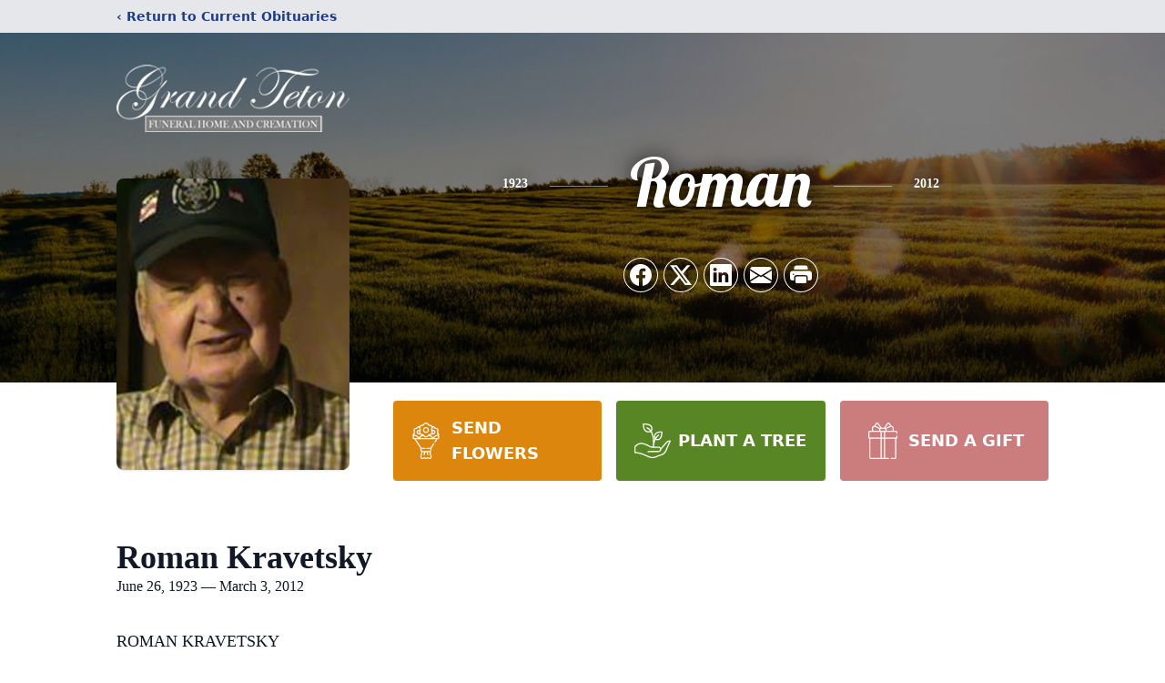

--- FILE ---
content_type: text/html; charset=utf-8
request_url: https://www.google.com/recaptcha/enterprise/anchor?ar=1&k=6LerOLIfAAAAAONR0j8MOtS1qBtnGYzAO4KDEzVJ&co=aHR0cHM6Ly93d3cuZ3JhbmR0ZXRvbmZ1bmVyYWxob21lamFja3Nvbi5jb206NDQz&hl=en&type=image&v=PoyoqOPhxBO7pBk68S4YbpHZ&theme=light&size=invisible&badge=bottomright&anchor-ms=20000&execute-ms=30000&cb=3fzxc3e9n90m
body_size: 48857
content:
<!DOCTYPE HTML><html dir="ltr" lang="en"><head><meta http-equiv="Content-Type" content="text/html; charset=UTF-8">
<meta http-equiv="X-UA-Compatible" content="IE=edge">
<title>reCAPTCHA</title>
<style type="text/css">
/* cyrillic-ext */
@font-face {
  font-family: 'Roboto';
  font-style: normal;
  font-weight: 400;
  font-stretch: 100%;
  src: url(//fonts.gstatic.com/s/roboto/v48/KFO7CnqEu92Fr1ME7kSn66aGLdTylUAMa3GUBHMdazTgWw.woff2) format('woff2');
  unicode-range: U+0460-052F, U+1C80-1C8A, U+20B4, U+2DE0-2DFF, U+A640-A69F, U+FE2E-FE2F;
}
/* cyrillic */
@font-face {
  font-family: 'Roboto';
  font-style: normal;
  font-weight: 400;
  font-stretch: 100%;
  src: url(//fonts.gstatic.com/s/roboto/v48/KFO7CnqEu92Fr1ME7kSn66aGLdTylUAMa3iUBHMdazTgWw.woff2) format('woff2');
  unicode-range: U+0301, U+0400-045F, U+0490-0491, U+04B0-04B1, U+2116;
}
/* greek-ext */
@font-face {
  font-family: 'Roboto';
  font-style: normal;
  font-weight: 400;
  font-stretch: 100%;
  src: url(//fonts.gstatic.com/s/roboto/v48/KFO7CnqEu92Fr1ME7kSn66aGLdTylUAMa3CUBHMdazTgWw.woff2) format('woff2');
  unicode-range: U+1F00-1FFF;
}
/* greek */
@font-face {
  font-family: 'Roboto';
  font-style: normal;
  font-weight: 400;
  font-stretch: 100%;
  src: url(//fonts.gstatic.com/s/roboto/v48/KFO7CnqEu92Fr1ME7kSn66aGLdTylUAMa3-UBHMdazTgWw.woff2) format('woff2');
  unicode-range: U+0370-0377, U+037A-037F, U+0384-038A, U+038C, U+038E-03A1, U+03A3-03FF;
}
/* math */
@font-face {
  font-family: 'Roboto';
  font-style: normal;
  font-weight: 400;
  font-stretch: 100%;
  src: url(//fonts.gstatic.com/s/roboto/v48/KFO7CnqEu92Fr1ME7kSn66aGLdTylUAMawCUBHMdazTgWw.woff2) format('woff2');
  unicode-range: U+0302-0303, U+0305, U+0307-0308, U+0310, U+0312, U+0315, U+031A, U+0326-0327, U+032C, U+032F-0330, U+0332-0333, U+0338, U+033A, U+0346, U+034D, U+0391-03A1, U+03A3-03A9, U+03B1-03C9, U+03D1, U+03D5-03D6, U+03F0-03F1, U+03F4-03F5, U+2016-2017, U+2034-2038, U+203C, U+2040, U+2043, U+2047, U+2050, U+2057, U+205F, U+2070-2071, U+2074-208E, U+2090-209C, U+20D0-20DC, U+20E1, U+20E5-20EF, U+2100-2112, U+2114-2115, U+2117-2121, U+2123-214F, U+2190, U+2192, U+2194-21AE, U+21B0-21E5, U+21F1-21F2, U+21F4-2211, U+2213-2214, U+2216-22FF, U+2308-230B, U+2310, U+2319, U+231C-2321, U+2336-237A, U+237C, U+2395, U+239B-23B7, U+23D0, U+23DC-23E1, U+2474-2475, U+25AF, U+25B3, U+25B7, U+25BD, U+25C1, U+25CA, U+25CC, U+25FB, U+266D-266F, U+27C0-27FF, U+2900-2AFF, U+2B0E-2B11, U+2B30-2B4C, U+2BFE, U+3030, U+FF5B, U+FF5D, U+1D400-1D7FF, U+1EE00-1EEFF;
}
/* symbols */
@font-face {
  font-family: 'Roboto';
  font-style: normal;
  font-weight: 400;
  font-stretch: 100%;
  src: url(//fonts.gstatic.com/s/roboto/v48/KFO7CnqEu92Fr1ME7kSn66aGLdTylUAMaxKUBHMdazTgWw.woff2) format('woff2');
  unicode-range: U+0001-000C, U+000E-001F, U+007F-009F, U+20DD-20E0, U+20E2-20E4, U+2150-218F, U+2190, U+2192, U+2194-2199, U+21AF, U+21E6-21F0, U+21F3, U+2218-2219, U+2299, U+22C4-22C6, U+2300-243F, U+2440-244A, U+2460-24FF, U+25A0-27BF, U+2800-28FF, U+2921-2922, U+2981, U+29BF, U+29EB, U+2B00-2BFF, U+4DC0-4DFF, U+FFF9-FFFB, U+10140-1018E, U+10190-1019C, U+101A0, U+101D0-101FD, U+102E0-102FB, U+10E60-10E7E, U+1D2C0-1D2D3, U+1D2E0-1D37F, U+1F000-1F0FF, U+1F100-1F1AD, U+1F1E6-1F1FF, U+1F30D-1F30F, U+1F315, U+1F31C, U+1F31E, U+1F320-1F32C, U+1F336, U+1F378, U+1F37D, U+1F382, U+1F393-1F39F, U+1F3A7-1F3A8, U+1F3AC-1F3AF, U+1F3C2, U+1F3C4-1F3C6, U+1F3CA-1F3CE, U+1F3D4-1F3E0, U+1F3ED, U+1F3F1-1F3F3, U+1F3F5-1F3F7, U+1F408, U+1F415, U+1F41F, U+1F426, U+1F43F, U+1F441-1F442, U+1F444, U+1F446-1F449, U+1F44C-1F44E, U+1F453, U+1F46A, U+1F47D, U+1F4A3, U+1F4B0, U+1F4B3, U+1F4B9, U+1F4BB, U+1F4BF, U+1F4C8-1F4CB, U+1F4D6, U+1F4DA, U+1F4DF, U+1F4E3-1F4E6, U+1F4EA-1F4ED, U+1F4F7, U+1F4F9-1F4FB, U+1F4FD-1F4FE, U+1F503, U+1F507-1F50B, U+1F50D, U+1F512-1F513, U+1F53E-1F54A, U+1F54F-1F5FA, U+1F610, U+1F650-1F67F, U+1F687, U+1F68D, U+1F691, U+1F694, U+1F698, U+1F6AD, U+1F6B2, U+1F6B9-1F6BA, U+1F6BC, U+1F6C6-1F6CF, U+1F6D3-1F6D7, U+1F6E0-1F6EA, U+1F6F0-1F6F3, U+1F6F7-1F6FC, U+1F700-1F7FF, U+1F800-1F80B, U+1F810-1F847, U+1F850-1F859, U+1F860-1F887, U+1F890-1F8AD, U+1F8B0-1F8BB, U+1F8C0-1F8C1, U+1F900-1F90B, U+1F93B, U+1F946, U+1F984, U+1F996, U+1F9E9, U+1FA00-1FA6F, U+1FA70-1FA7C, U+1FA80-1FA89, U+1FA8F-1FAC6, U+1FACE-1FADC, U+1FADF-1FAE9, U+1FAF0-1FAF8, U+1FB00-1FBFF;
}
/* vietnamese */
@font-face {
  font-family: 'Roboto';
  font-style: normal;
  font-weight: 400;
  font-stretch: 100%;
  src: url(//fonts.gstatic.com/s/roboto/v48/KFO7CnqEu92Fr1ME7kSn66aGLdTylUAMa3OUBHMdazTgWw.woff2) format('woff2');
  unicode-range: U+0102-0103, U+0110-0111, U+0128-0129, U+0168-0169, U+01A0-01A1, U+01AF-01B0, U+0300-0301, U+0303-0304, U+0308-0309, U+0323, U+0329, U+1EA0-1EF9, U+20AB;
}
/* latin-ext */
@font-face {
  font-family: 'Roboto';
  font-style: normal;
  font-weight: 400;
  font-stretch: 100%;
  src: url(//fonts.gstatic.com/s/roboto/v48/KFO7CnqEu92Fr1ME7kSn66aGLdTylUAMa3KUBHMdazTgWw.woff2) format('woff2');
  unicode-range: U+0100-02BA, U+02BD-02C5, U+02C7-02CC, U+02CE-02D7, U+02DD-02FF, U+0304, U+0308, U+0329, U+1D00-1DBF, U+1E00-1E9F, U+1EF2-1EFF, U+2020, U+20A0-20AB, U+20AD-20C0, U+2113, U+2C60-2C7F, U+A720-A7FF;
}
/* latin */
@font-face {
  font-family: 'Roboto';
  font-style: normal;
  font-weight: 400;
  font-stretch: 100%;
  src: url(//fonts.gstatic.com/s/roboto/v48/KFO7CnqEu92Fr1ME7kSn66aGLdTylUAMa3yUBHMdazQ.woff2) format('woff2');
  unicode-range: U+0000-00FF, U+0131, U+0152-0153, U+02BB-02BC, U+02C6, U+02DA, U+02DC, U+0304, U+0308, U+0329, U+2000-206F, U+20AC, U+2122, U+2191, U+2193, U+2212, U+2215, U+FEFF, U+FFFD;
}
/* cyrillic-ext */
@font-face {
  font-family: 'Roboto';
  font-style: normal;
  font-weight: 500;
  font-stretch: 100%;
  src: url(//fonts.gstatic.com/s/roboto/v48/KFO7CnqEu92Fr1ME7kSn66aGLdTylUAMa3GUBHMdazTgWw.woff2) format('woff2');
  unicode-range: U+0460-052F, U+1C80-1C8A, U+20B4, U+2DE0-2DFF, U+A640-A69F, U+FE2E-FE2F;
}
/* cyrillic */
@font-face {
  font-family: 'Roboto';
  font-style: normal;
  font-weight: 500;
  font-stretch: 100%;
  src: url(//fonts.gstatic.com/s/roboto/v48/KFO7CnqEu92Fr1ME7kSn66aGLdTylUAMa3iUBHMdazTgWw.woff2) format('woff2');
  unicode-range: U+0301, U+0400-045F, U+0490-0491, U+04B0-04B1, U+2116;
}
/* greek-ext */
@font-face {
  font-family: 'Roboto';
  font-style: normal;
  font-weight: 500;
  font-stretch: 100%;
  src: url(//fonts.gstatic.com/s/roboto/v48/KFO7CnqEu92Fr1ME7kSn66aGLdTylUAMa3CUBHMdazTgWw.woff2) format('woff2');
  unicode-range: U+1F00-1FFF;
}
/* greek */
@font-face {
  font-family: 'Roboto';
  font-style: normal;
  font-weight: 500;
  font-stretch: 100%;
  src: url(//fonts.gstatic.com/s/roboto/v48/KFO7CnqEu92Fr1ME7kSn66aGLdTylUAMa3-UBHMdazTgWw.woff2) format('woff2');
  unicode-range: U+0370-0377, U+037A-037F, U+0384-038A, U+038C, U+038E-03A1, U+03A3-03FF;
}
/* math */
@font-face {
  font-family: 'Roboto';
  font-style: normal;
  font-weight: 500;
  font-stretch: 100%;
  src: url(//fonts.gstatic.com/s/roboto/v48/KFO7CnqEu92Fr1ME7kSn66aGLdTylUAMawCUBHMdazTgWw.woff2) format('woff2');
  unicode-range: U+0302-0303, U+0305, U+0307-0308, U+0310, U+0312, U+0315, U+031A, U+0326-0327, U+032C, U+032F-0330, U+0332-0333, U+0338, U+033A, U+0346, U+034D, U+0391-03A1, U+03A3-03A9, U+03B1-03C9, U+03D1, U+03D5-03D6, U+03F0-03F1, U+03F4-03F5, U+2016-2017, U+2034-2038, U+203C, U+2040, U+2043, U+2047, U+2050, U+2057, U+205F, U+2070-2071, U+2074-208E, U+2090-209C, U+20D0-20DC, U+20E1, U+20E5-20EF, U+2100-2112, U+2114-2115, U+2117-2121, U+2123-214F, U+2190, U+2192, U+2194-21AE, U+21B0-21E5, U+21F1-21F2, U+21F4-2211, U+2213-2214, U+2216-22FF, U+2308-230B, U+2310, U+2319, U+231C-2321, U+2336-237A, U+237C, U+2395, U+239B-23B7, U+23D0, U+23DC-23E1, U+2474-2475, U+25AF, U+25B3, U+25B7, U+25BD, U+25C1, U+25CA, U+25CC, U+25FB, U+266D-266F, U+27C0-27FF, U+2900-2AFF, U+2B0E-2B11, U+2B30-2B4C, U+2BFE, U+3030, U+FF5B, U+FF5D, U+1D400-1D7FF, U+1EE00-1EEFF;
}
/* symbols */
@font-face {
  font-family: 'Roboto';
  font-style: normal;
  font-weight: 500;
  font-stretch: 100%;
  src: url(//fonts.gstatic.com/s/roboto/v48/KFO7CnqEu92Fr1ME7kSn66aGLdTylUAMaxKUBHMdazTgWw.woff2) format('woff2');
  unicode-range: U+0001-000C, U+000E-001F, U+007F-009F, U+20DD-20E0, U+20E2-20E4, U+2150-218F, U+2190, U+2192, U+2194-2199, U+21AF, U+21E6-21F0, U+21F3, U+2218-2219, U+2299, U+22C4-22C6, U+2300-243F, U+2440-244A, U+2460-24FF, U+25A0-27BF, U+2800-28FF, U+2921-2922, U+2981, U+29BF, U+29EB, U+2B00-2BFF, U+4DC0-4DFF, U+FFF9-FFFB, U+10140-1018E, U+10190-1019C, U+101A0, U+101D0-101FD, U+102E0-102FB, U+10E60-10E7E, U+1D2C0-1D2D3, U+1D2E0-1D37F, U+1F000-1F0FF, U+1F100-1F1AD, U+1F1E6-1F1FF, U+1F30D-1F30F, U+1F315, U+1F31C, U+1F31E, U+1F320-1F32C, U+1F336, U+1F378, U+1F37D, U+1F382, U+1F393-1F39F, U+1F3A7-1F3A8, U+1F3AC-1F3AF, U+1F3C2, U+1F3C4-1F3C6, U+1F3CA-1F3CE, U+1F3D4-1F3E0, U+1F3ED, U+1F3F1-1F3F3, U+1F3F5-1F3F7, U+1F408, U+1F415, U+1F41F, U+1F426, U+1F43F, U+1F441-1F442, U+1F444, U+1F446-1F449, U+1F44C-1F44E, U+1F453, U+1F46A, U+1F47D, U+1F4A3, U+1F4B0, U+1F4B3, U+1F4B9, U+1F4BB, U+1F4BF, U+1F4C8-1F4CB, U+1F4D6, U+1F4DA, U+1F4DF, U+1F4E3-1F4E6, U+1F4EA-1F4ED, U+1F4F7, U+1F4F9-1F4FB, U+1F4FD-1F4FE, U+1F503, U+1F507-1F50B, U+1F50D, U+1F512-1F513, U+1F53E-1F54A, U+1F54F-1F5FA, U+1F610, U+1F650-1F67F, U+1F687, U+1F68D, U+1F691, U+1F694, U+1F698, U+1F6AD, U+1F6B2, U+1F6B9-1F6BA, U+1F6BC, U+1F6C6-1F6CF, U+1F6D3-1F6D7, U+1F6E0-1F6EA, U+1F6F0-1F6F3, U+1F6F7-1F6FC, U+1F700-1F7FF, U+1F800-1F80B, U+1F810-1F847, U+1F850-1F859, U+1F860-1F887, U+1F890-1F8AD, U+1F8B0-1F8BB, U+1F8C0-1F8C1, U+1F900-1F90B, U+1F93B, U+1F946, U+1F984, U+1F996, U+1F9E9, U+1FA00-1FA6F, U+1FA70-1FA7C, U+1FA80-1FA89, U+1FA8F-1FAC6, U+1FACE-1FADC, U+1FADF-1FAE9, U+1FAF0-1FAF8, U+1FB00-1FBFF;
}
/* vietnamese */
@font-face {
  font-family: 'Roboto';
  font-style: normal;
  font-weight: 500;
  font-stretch: 100%;
  src: url(//fonts.gstatic.com/s/roboto/v48/KFO7CnqEu92Fr1ME7kSn66aGLdTylUAMa3OUBHMdazTgWw.woff2) format('woff2');
  unicode-range: U+0102-0103, U+0110-0111, U+0128-0129, U+0168-0169, U+01A0-01A1, U+01AF-01B0, U+0300-0301, U+0303-0304, U+0308-0309, U+0323, U+0329, U+1EA0-1EF9, U+20AB;
}
/* latin-ext */
@font-face {
  font-family: 'Roboto';
  font-style: normal;
  font-weight: 500;
  font-stretch: 100%;
  src: url(//fonts.gstatic.com/s/roboto/v48/KFO7CnqEu92Fr1ME7kSn66aGLdTylUAMa3KUBHMdazTgWw.woff2) format('woff2');
  unicode-range: U+0100-02BA, U+02BD-02C5, U+02C7-02CC, U+02CE-02D7, U+02DD-02FF, U+0304, U+0308, U+0329, U+1D00-1DBF, U+1E00-1E9F, U+1EF2-1EFF, U+2020, U+20A0-20AB, U+20AD-20C0, U+2113, U+2C60-2C7F, U+A720-A7FF;
}
/* latin */
@font-face {
  font-family: 'Roboto';
  font-style: normal;
  font-weight: 500;
  font-stretch: 100%;
  src: url(//fonts.gstatic.com/s/roboto/v48/KFO7CnqEu92Fr1ME7kSn66aGLdTylUAMa3yUBHMdazQ.woff2) format('woff2');
  unicode-range: U+0000-00FF, U+0131, U+0152-0153, U+02BB-02BC, U+02C6, U+02DA, U+02DC, U+0304, U+0308, U+0329, U+2000-206F, U+20AC, U+2122, U+2191, U+2193, U+2212, U+2215, U+FEFF, U+FFFD;
}
/* cyrillic-ext */
@font-face {
  font-family: 'Roboto';
  font-style: normal;
  font-weight: 900;
  font-stretch: 100%;
  src: url(//fonts.gstatic.com/s/roboto/v48/KFO7CnqEu92Fr1ME7kSn66aGLdTylUAMa3GUBHMdazTgWw.woff2) format('woff2');
  unicode-range: U+0460-052F, U+1C80-1C8A, U+20B4, U+2DE0-2DFF, U+A640-A69F, U+FE2E-FE2F;
}
/* cyrillic */
@font-face {
  font-family: 'Roboto';
  font-style: normal;
  font-weight: 900;
  font-stretch: 100%;
  src: url(//fonts.gstatic.com/s/roboto/v48/KFO7CnqEu92Fr1ME7kSn66aGLdTylUAMa3iUBHMdazTgWw.woff2) format('woff2');
  unicode-range: U+0301, U+0400-045F, U+0490-0491, U+04B0-04B1, U+2116;
}
/* greek-ext */
@font-face {
  font-family: 'Roboto';
  font-style: normal;
  font-weight: 900;
  font-stretch: 100%;
  src: url(//fonts.gstatic.com/s/roboto/v48/KFO7CnqEu92Fr1ME7kSn66aGLdTylUAMa3CUBHMdazTgWw.woff2) format('woff2');
  unicode-range: U+1F00-1FFF;
}
/* greek */
@font-face {
  font-family: 'Roboto';
  font-style: normal;
  font-weight: 900;
  font-stretch: 100%;
  src: url(//fonts.gstatic.com/s/roboto/v48/KFO7CnqEu92Fr1ME7kSn66aGLdTylUAMa3-UBHMdazTgWw.woff2) format('woff2');
  unicode-range: U+0370-0377, U+037A-037F, U+0384-038A, U+038C, U+038E-03A1, U+03A3-03FF;
}
/* math */
@font-face {
  font-family: 'Roboto';
  font-style: normal;
  font-weight: 900;
  font-stretch: 100%;
  src: url(//fonts.gstatic.com/s/roboto/v48/KFO7CnqEu92Fr1ME7kSn66aGLdTylUAMawCUBHMdazTgWw.woff2) format('woff2');
  unicode-range: U+0302-0303, U+0305, U+0307-0308, U+0310, U+0312, U+0315, U+031A, U+0326-0327, U+032C, U+032F-0330, U+0332-0333, U+0338, U+033A, U+0346, U+034D, U+0391-03A1, U+03A3-03A9, U+03B1-03C9, U+03D1, U+03D5-03D6, U+03F0-03F1, U+03F4-03F5, U+2016-2017, U+2034-2038, U+203C, U+2040, U+2043, U+2047, U+2050, U+2057, U+205F, U+2070-2071, U+2074-208E, U+2090-209C, U+20D0-20DC, U+20E1, U+20E5-20EF, U+2100-2112, U+2114-2115, U+2117-2121, U+2123-214F, U+2190, U+2192, U+2194-21AE, U+21B0-21E5, U+21F1-21F2, U+21F4-2211, U+2213-2214, U+2216-22FF, U+2308-230B, U+2310, U+2319, U+231C-2321, U+2336-237A, U+237C, U+2395, U+239B-23B7, U+23D0, U+23DC-23E1, U+2474-2475, U+25AF, U+25B3, U+25B7, U+25BD, U+25C1, U+25CA, U+25CC, U+25FB, U+266D-266F, U+27C0-27FF, U+2900-2AFF, U+2B0E-2B11, U+2B30-2B4C, U+2BFE, U+3030, U+FF5B, U+FF5D, U+1D400-1D7FF, U+1EE00-1EEFF;
}
/* symbols */
@font-face {
  font-family: 'Roboto';
  font-style: normal;
  font-weight: 900;
  font-stretch: 100%;
  src: url(//fonts.gstatic.com/s/roboto/v48/KFO7CnqEu92Fr1ME7kSn66aGLdTylUAMaxKUBHMdazTgWw.woff2) format('woff2');
  unicode-range: U+0001-000C, U+000E-001F, U+007F-009F, U+20DD-20E0, U+20E2-20E4, U+2150-218F, U+2190, U+2192, U+2194-2199, U+21AF, U+21E6-21F0, U+21F3, U+2218-2219, U+2299, U+22C4-22C6, U+2300-243F, U+2440-244A, U+2460-24FF, U+25A0-27BF, U+2800-28FF, U+2921-2922, U+2981, U+29BF, U+29EB, U+2B00-2BFF, U+4DC0-4DFF, U+FFF9-FFFB, U+10140-1018E, U+10190-1019C, U+101A0, U+101D0-101FD, U+102E0-102FB, U+10E60-10E7E, U+1D2C0-1D2D3, U+1D2E0-1D37F, U+1F000-1F0FF, U+1F100-1F1AD, U+1F1E6-1F1FF, U+1F30D-1F30F, U+1F315, U+1F31C, U+1F31E, U+1F320-1F32C, U+1F336, U+1F378, U+1F37D, U+1F382, U+1F393-1F39F, U+1F3A7-1F3A8, U+1F3AC-1F3AF, U+1F3C2, U+1F3C4-1F3C6, U+1F3CA-1F3CE, U+1F3D4-1F3E0, U+1F3ED, U+1F3F1-1F3F3, U+1F3F5-1F3F7, U+1F408, U+1F415, U+1F41F, U+1F426, U+1F43F, U+1F441-1F442, U+1F444, U+1F446-1F449, U+1F44C-1F44E, U+1F453, U+1F46A, U+1F47D, U+1F4A3, U+1F4B0, U+1F4B3, U+1F4B9, U+1F4BB, U+1F4BF, U+1F4C8-1F4CB, U+1F4D6, U+1F4DA, U+1F4DF, U+1F4E3-1F4E6, U+1F4EA-1F4ED, U+1F4F7, U+1F4F9-1F4FB, U+1F4FD-1F4FE, U+1F503, U+1F507-1F50B, U+1F50D, U+1F512-1F513, U+1F53E-1F54A, U+1F54F-1F5FA, U+1F610, U+1F650-1F67F, U+1F687, U+1F68D, U+1F691, U+1F694, U+1F698, U+1F6AD, U+1F6B2, U+1F6B9-1F6BA, U+1F6BC, U+1F6C6-1F6CF, U+1F6D3-1F6D7, U+1F6E0-1F6EA, U+1F6F0-1F6F3, U+1F6F7-1F6FC, U+1F700-1F7FF, U+1F800-1F80B, U+1F810-1F847, U+1F850-1F859, U+1F860-1F887, U+1F890-1F8AD, U+1F8B0-1F8BB, U+1F8C0-1F8C1, U+1F900-1F90B, U+1F93B, U+1F946, U+1F984, U+1F996, U+1F9E9, U+1FA00-1FA6F, U+1FA70-1FA7C, U+1FA80-1FA89, U+1FA8F-1FAC6, U+1FACE-1FADC, U+1FADF-1FAE9, U+1FAF0-1FAF8, U+1FB00-1FBFF;
}
/* vietnamese */
@font-face {
  font-family: 'Roboto';
  font-style: normal;
  font-weight: 900;
  font-stretch: 100%;
  src: url(//fonts.gstatic.com/s/roboto/v48/KFO7CnqEu92Fr1ME7kSn66aGLdTylUAMa3OUBHMdazTgWw.woff2) format('woff2');
  unicode-range: U+0102-0103, U+0110-0111, U+0128-0129, U+0168-0169, U+01A0-01A1, U+01AF-01B0, U+0300-0301, U+0303-0304, U+0308-0309, U+0323, U+0329, U+1EA0-1EF9, U+20AB;
}
/* latin-ext */
@font-face {
  font-family: 'Roboto';
  font-style: normal;
  font-weight: 900;
  font-stretch: 100%;
  src: url(//fonts.gstatic.com/s/roboto/v48/KFO7CnqEu92Fr1ME7kSn66aGLdTylUAMa3KUBHMdazTgWw.woff2) format('woff2');
  unicode-range: U+0100-02BA, U+02BD-02C5, U+02C7-02CC, U+02CE-02D7, U+02DD-02FF, U+0304, U+0308, U+0329, U+1D00-1DBF, U+1E00-1E9F, U+1EF2-1EFF, U+2020, U+20A0-20AB, U+20AD-20C0, U+2113, U+2C60-2C7F, U+A720-A7FF;
}
/* latin */
@font-face {
  font-family: 'Roboto';
  font-style: normal;
  font-weight: 900;
  font-stretch: 100%;
  src: url(//fonts.gstatic.com/s/roboto/v48/KFO7CnqEu92Fr1ME7kSn66aGLdTylUAMa3yUBHMdazQ.woff2) format('woff2');
  unicode-range: U+0000-00FF, U+0131, U+0152-0153, U+02BB-02BC, U+02C6, U+02DA, U+02DC, U+0304, U+0308, U+0329, U+2000-206F, U+20AC, U+2122, U+2191, U+2193, U+2212, U+2215, U+FEFF, U+FFFD;
}

</style>
<link rel="stylesheet" type="text/css" href="https://www.gstatic.com/recaptcha/releases/PoyoqOPhxBO7pBk68S4YbpHZ/styles__ltr.css">
<script nonce="8anPkKjCeKZMjJ55jKB3CQ" type="text/javascript">window['__recaptcha_api'] = 'https://www.google.com/recaptcha/enterprise/';</script>
<script type="text/javascript" src="https://www.gstatic.com/recaptcha/releases/PoyoqOPhxBO7pBk68S4YbpHZ/recaptcha__en.js" nonce="8anPkKjCeKZMjJ55jKB3CQ">
      
    </script></head>
<body><div id="rc-anchor-alert" class="rc-anchor-alert"></div>
<input type="hidden" id="recaptcha-token" value="[base64]">
<script type="text/javascript" nonce="8anPkKjCeKZMjJ55jKB3CQ">
      recaptcha.anchor.Main.init("[\x22ainput\x22,[\x22bgdata\x22,\x22\x22,\[base64]/[base64]/[base64]/[base64]/[base64]/[base64]/[base64]/[base64]/[base64]/[base64]\\u003d\x22,\[base64]\x22,\x22M3RqD8KUw4XDv8KWwoEPw77DocOndsO8w7thwqgGfyrDocK1w5gGazNjwpdMKRbCkhrCugnCqT1Kw7QxasKxwq3DgT5Wwq9UHWDDoRrCs8K/[base64]/JMKLw4zCi8KhAk4Rc01VNMO+d0jDlsO8Kn7Ck1QpRMKIwpLDnMOFw65qe8K4A8KWwpsOw7wGTzTCqsOnw7rCnMK8SyAdw7oXw7TChcKUV8KOJcOlSsK/[base64]/wp/CqxTDpD7CusOoeUN1wp4NwpZXZ8KsejzCmMOOw77ClCvCp0p1w4nDjknDgyTCgRVywpvDr8Oowpksw6kFXsKIKGrCv8K6AMOhwrPDkwkQwo3DmsKBARQcRMOhMVwNQMO4dXXDl8Kuw7HDrGtqDwoOw6PCqsOZw4RMwqPDnlrCngJ/w7zCmjNQwrgydiUlTFXCk8K/w53Cv8Kuw7IRNjHCpwF6wolhMcKxc8K1wqLCqhQFVBDCi27DvE0Jw6kRw4nDqCt1WHtRP8Kww4pMw7d4wrIYw5/DhyDCrTPCrMKKwq/DiRI/ZsKYwoHDjxkHbMO7w47DpMKXw6vDokLCq1NUaMOfFcKnCsKbw4fDn8K+JRl4wp/CjMO/dl4tKcKRBRHCvWgtwq5CUWFSaMOhZXnDk03CqcOCFsOVVyLClFIhU8KscsKDw4LCrlZQf8OSwpLClMKew6fDngtJw6JwEsOsw44XC3fDox1vCXJLw7kMwpQVXcO+KjdnV8KqfXfDj0g1bMOyw6Mkw4nCi8OdZsK1w4HCh8KXwpkANgrClsKdwqjCjk/Ck3QtwqUtw4M3w5LDn3LCh8OLP8Oow4A3LsK5U8K0wqdeE8O3w5ZGw6/CiMO3w5bCmgbCmXZYa8O3w7syCCvCkcOTGcKodsOffQk/[base64]/DjwlPacKmwrogwrcaN27Cq8OLeHzDlkJKaMKvGlTDtXzCkCDDvAhmfsKdHsKdw4PDjsOrw6jDiMKWasK9wrTCqk3DmU3DmCtlw6V/[base64]/[base64]/[base64]/Dp8Klwp7CtcKmw4fCs017ZDctHAZmdy9yw7LCt8KrN8KSbW/CsU3DmMO5wprDmiDDkcKawqNUKjTDqAFLwo92H8OUw44uwo5KAmfDjcOdIcORwq5hch0nw6TCkMKNBQTClMOSw6/Do33DgsKCKlQ7wpAVw6UyYsOuwqxzd3PCqDBFw503bsOrfVnCnTPChibCp2BoOsKGKMK9ecODNMO6QMO7w7UhDFlWFxDCi8OxeDTDkMKCw7fDjhTCpcOOw69hYi3Dv2/Cp3NhwpNgWMOQQsOSwpFuUFEHHcKRwqFUecOtRlnDvw/DnDceDgkGbMKZwqdee8OuwrBJwoo2w7PDs08qwplzAkDDqsOVK8KNICbDukxSQm7CqEjCgsK6DMOMCwZXaV/Dh8K4wpXDpw3DhAgLwp3DoCnCjsKcw4DDjcO0LsOfw77DkMKsZzYUEsOuw77DsWxaw43DjnvDrsKxNFbDi3ltWzwvw4HDrgjClsKpwpnCiWZLwop+wopOwqkyUR/DqwvDp8K8w7LDtsKJYsKmRCJMeDPDiMK1LxTDhgpQwq3Cllx0w7omH1dGXzR9wqbCucOVClY9wo/DnCBCw65Qw4PCrMOjQnHDisK4w4fDkGbDsTkGw5LDlsK3V8KhwrXCqMKPw4tCwrd4EsOtN8KqFsONwr3Cv8KjwqHDh0vDu2rDssOpRcOgw7HCs8KedcOqwr0DYhnCnD3DqEB7wpTCgDVSwpfDmsOJDcO1V8KUaz/Dq1fDjcOlNsOVw5Jpw67CqsOIwoPDqz9rA8OuN03Ch1HCmUHCokjDimkBwoMTGsKvw7zDisKuwrhifk7DvX1XKX/Dj8O8IMKacAgdw4wwQ8K+bsOOwpXCkMKrBw3DiMK4wo/DmgJawpfCn8OuEsOqUMOjAhzCq8OqccOzYhIlw4dJwrvCicORMsOfHsOhwrvCuinCq0oDwrzDvhDDtQVGwqjCvCgkw7xVUk0hw6Qpw4l8LGrDhR/ClMKJw4zCnDjCh8KKA8KwXENsE8OUPMOewrzDoE3ChMOTIcKIGBTCpsKRwo7DhcKcCkvCrMOnQcKSwrlywrvDtsOCwoLChMOsUxLCqAjClsKlw64aw5vCtsO0Pm8uBlgVwpXDuGtoNQDDnEZPwrvDk8Kiw5M/M8OMwoV6w4pdwpY7FivDisKHwpdsa8Ktwq01asKTwr1lwp/DlCN/PcKawozCoMOow7ZVwp/DoTzDkFkMKyogeGXCuMKhwophXUA/w5rDvcKewqjCjkbCnMOwfDInwqrDukE2PMKQwovDpsOjV8OfAcOfwqzDoE5DP3/DizDDgcO4wpTDtAbCssOhIgvCksK7w7YKAG/[base64]/CrSbDj1fCscK2w61pw5ZaCsOnwpbCtybDm27Dn2jDq2nDpHbChFjDtBozGHfDojkYc0UAKMKvZmjDg8OLwrPDisKkwrJyw4Maw4jDpW/[base64]/[base64]/Cu8O7wqM3w6ZdI8OiL8KHdMKwYsOXw7LCtsOSw5/CrD8pwoYuAGVKaRMkGcKYbMKHD8KzBcOeclldwotBw4DDt8OZJ8O/IcKVwqdnNsOwwocbw6HChcOCwr10w6cywqnDhEckaSvDr8O2RMKqwqfDnMKzKcO8VsODNQLDjcOuw7XCgjFEwo/DjcKNaMKZw44gNcKpw4rCvn8HJEczw7diEEvDs25KwqbCoMKjw4cvwqvCksOgwrnCsMKQPGHCj3XCugzDgMKow5hFcMKGfsKEwrJ7Hy3CgWXCq1AvwrJ5GCTCvcKCw7vDrx4BLQ9mwqBpwo55wrtkFnHDmnzDtVVHwqd/[base64]/PS5dTml5VcKbwp13w4BsworDhsOEw4bCk0dcw4xLwrvCl8Ocw7HDlMOCATU/w5VJTksWwonDmSBfwqZQwoXDv8KzwoNHIm4PaMO5w4pkwpsVTzhUZ8KEw6MWZk8bZhjCsDbDjQc2w63ChUjDgMOkJ2JzR8K1wqDDgxjCugU9LBnDjsO1wqM9wpVvEMKaw7XDl8KnwqzDicOgwpTCmMKmZMO9worCgD/CjMKDwrwUJcKxeFtKwqzChMOqw4/CryrDu053w5bDkVc+w5hKw6PCnMO8BjLCnsOdw4VpwpjChHMrdjzCr0bDkcKDw7TCicK7O8Oww5B0G8Oew4LDkMO3Yj/[base64]/Cz/[base64]/EMOuw7vDhcKGwo5ye1Jzw5fCosOcf8OFwo9yYVjDmF/Cs8OHa8KtH0cgwrrDhcKww59jdsKbwoQfasOBwpQQIMKAwoMaTMObZ2kCw7dZwpjCmcKywpLDh8K8X8Kdw5rCoRVkwqbCrErCqsK8Q8KdF8O/wrodEsKeBMKRw70oV8Opw7/DrcO7RkQmw651DsOUwodmw5J6wrrDqBDCgnvDvcKRwqTCnMKSwpTCm3/CscKZw6zCk8OQasO6fE0DPVRuNF7DqmMnw7nCg3PCpcOJJCsmXsK2fTTDkTLCkULDisOVMcKGaETCssKwYyXDmsOdOMOaMmzCgWPDiTPDhDhgQ8KZwqpLw6fCgMOow4LCg1DDtX1oFyINNW1CD8KsHjwlw4/Dt8KTBiIfDMO4Bwh9woDDpMOswqRXw6HDgGPDlgnDhsKrHEXCl3YjODVbN2Vsw69Vw5zCvyDCmsOqwrLDugsOwrzDv14Kw7DCsBYiIyHCh2HDscO9w6giw5/CtsOgw7bDu8KZw4tVQjY1fMKTHVgYw5fDmMOuGMOQYMO0KcK1w7HCiy8+L8OOTMOywoxEw7vCgDbCtgfCp8K5w4XCgjBVAcOcTBhePF/[base64]/CmGLCuBPCk8K8c8KHCcOyw5VXCsKbw65DcsK0wrAUaMOsw4RxfnNweWTCs8O3JRzCli/[base64]/w7t1w6MUO3rDmifDiMKMESfDpcKCw4/CjMKTw5jDlDsKcGchw4txw7bDsMKLwpMzOsOrwqLDpgtRwq7ClHPDthbDjsK9w5VywpMNRzdtwrAtR8KKw4dwPF7CiAnCjlJUw7dJwrJjN2rDtxPDs8OOwoZuJ8KHw6zDpcK2WR4vw78/ViU0w7MUGsKWwqNjw5tDw690D8KEO8KewptqShhnVG/DqB5hLnXDnMOHFcOpO8OnGMOBHm4Ow6cCeDzDoXXCjsO/woDDpcOCwrRsEVTDt8O2DVfDi1dFOFoLEMKsNsKvU8Kqw77ChD7Dv8O5w5PDo0EfDgFaw7/DgcKJGcOyesKTw4YjwojCo8KgVsKawpcvwqfDkjQvRxRQw4XDs1QGEMOvwr46wp/[base64]/[base64]/[base64]/Crxsawp4wwrdVXsKqUsKqECXDm2ZiV8K/w4zDu8K3w7DDtsObwoTCnBHCijvCiMOnwrfDgsOdw73CvnXCh8K9PcOcTUTCh8KuwqXDtcOGw7LCmMOpwrMQdMKBwrZ+RS0owqoNwrwoI8KfwqHDmWnDqsK9w4bCscOVSVFTwqgSwr/Cs8Kewp49EcKdIF3DocKlwp3CqcOBwpfCuCPDhR7DpMOdw4LDicOEwosbwqBhPsOTwpE2wo1XYMOXwpU4ZcK+w6JvUcKYwq5Aw6ZTw47Clh/DiRTColvDrcOpN8KGw6lZwrHDvcO1CcOEHDUJCsKXfhBra8O/NsKJeMOpOcOBwoHDizPDhMKuw7DClzXDgA9PbhXCpAA4w5RSw4cXwoLCtwLDhw/DlMKLDsKuwoxgwr3DlsKVw6DDpXhmPsKrGcKHw43CosOjBUZwKXfCpFwtwq/DkUlVwqPCp0XCmH0Ow54tIRPCkMO5wp4AwqTDpRNkH8KmC8KJHcKYdgNETcKGcMOcwpVOVxvCi0zCkMKfSV1CJg1iwpkTO8K8w5Z8w6bCoUdFw7DDvnTDv8OOw6nDkgXDnj3Clx9ZwrTDrjAgbsOVOXrCrg3DqcKYw7o3Ejl8w7oQA8OhcsKUC0ouNT/CvHfChcKiKMOiKcObcCrCkcOyScKMdgTCtzXChcKYC8ORwrvDshcUSwcTwrLDkMKow6bDqsOJw77CtcOkfDlWw5jDvlrDncOFw6kfT3/DusKVdyN8wq/Dr8K4w5o9w4LCoCkOw64NwqlKdl3DjFsyw5nDssOKI8KXw6Z5PC1OMhDDv8KEG3LCrcOqPVB2wpLCllRAw6DDv8OOT8O1w5/CqMO1UX4ZKcOvwpkIUcOSS1s/ZMOaw6DCscOjw7fCg8KuNcK6wrgnAsKgwr/CmxHDt8OeTG/DmSJbwqRYwp/ChMOiwoZCcjjCqcOdKk9SLExLwqTDqHVpw5XCgcKPecO7NVcqw6wcJsOmw5LCosOrwrDDuMOkRltYJgdrHlMTwpDDjV9KXsOTwp0Nwpg8B8KDD8KmA8KJw6XDu8KZKcOuwpLDo8Kuw7oyw7Q8w6QuYsKpbh4zwrbDlcOrwqLCtMOuwr7DlX7Ci0rDmMOrwp9Iwp/CkcKYbcK7woZ/cMODw5HClCYSAcKKwp8qw4UhwpjDtsKiwq9TT8KcS8KkwqPCjD7CmEPCjns6awAnXVzCtMKQAsOaD3kecB/DohVTNjonwroxUm3DiBdNfCTCg3JGwpMow5lmK8OCOsOPwp7DrcOsZMK8w644SnYlfMK5wpXDm8OAwoRNw64Pw4/[base64]/DtMKNw7TDqmEQMsKBw5PDqcK4NEpiw6XDqXlVw4DDmFF9w7zDnMOGEnnDiG7DjsK5F1hXw6rCmMOrw6QHwo3CgcKQwoZ8w7PCncKZcg58NBMNGMK5w47CtEAMwqpSFlDDtsKsb8OfMcKkekNFw4TDnBFWw6/CvDfCqcO5w4A8UcOgwr5bacK7K8K7wp4Tw6bDosKlX1PCpsKaw7fDi8O+wqnCoMOAdT8fw7IIU3XDrMKYwpzCp8OLw6rCi8O1wpXCsXHDnAJhwqHDoMKGFTQFemLDlWN5wpDChsKdwo7DiXDCusOpw4Vvw4/CqsKcw55LS8OHwobCpDrDmzjDlwdHcRDDtXYzajApwr9tL8OXWiEfeQvDkcKfw4p9w79Cw6/DrRrDjkfDgsK9wqbCncK5wo0PLMKtTsK3CXp7NMKaw53Ctn1mN1fDtcKmdlrCj8Kvw7UrwonDtx7DkG3CnmrDiFzCpcKAEMKZVMOODcOmD8K/DVUJw4MJwq9jRsOgAMObBjsEwpvCpcKBw77DpxZrw4Iew47CusK+wpErTsOyw7rCujPDjk3DncKwwrVITcKUwoMGw5nDj8OewrnDuBfCoB46KMOCwrhNVMKgOcKhSxNCeHBxw6zDpcKpQ2syUsOHwoQew4gyw60xPixhVykoIcK1ccKNwpbDjsKfwrfCm0/DvcO/McKiAsO7PcKHw4LCg8Kww5PCuhjCuwsJGQxBelHDtsOHYMK5DsKMPcKiwq9gPEYDUjDCtRLCp1pfwqzDoCN4asOTw6LDkMKGw4Uyw5BPwoLCssKlw6HCg8OdbcK+w5LDlcOxwpwuQA3CusK5w5vCmsOaG0bDtsOswpjDkMKsEg/DrTklwqlfJMKHwrnDgCR8w6Uha8Off2M/UXlgwozDlGkFNsOjecK2HWg/c2V9NMOCw7fCkcK8c8OVCiJyClrCoiw0SzDCqMKFwpzCqVzDvkLDt8OWwpjCpArDgFjCgsO2EMKSHMOZwoXCjcOaFcK4XMOyw6PChyPCvU/Cs3MWw6zDjsO2BVEGwrfDrBQuw6o8w7s3wq9xDnBuwoEhw6tSeXxgTE/[base64]/Dr8KcZwBFwrTDoGF8IMOEwp9DwonCn8OTw6J/wpc1wp7CrFFeZCzCscOCXBJWw4HCuMKrPzZVwpzClznCpS4OaxDCmzYSMgvCh3vCg2RyHG3DjcK+w5jCpDzCnkc2G8OQw58yJcOgwqkdwoDCrsO0aVJ/w7vDthzCijLDjDfCtAkFEsOxDMO4w6gvwpnDowFwwo/Cr8KPw4HCkADCiDdjEzzCo8O+w4ImPG50EsKLw4DDizjDrXZHJlvDjMKrwoHCkcOddMKPwrXCtzkFw6ZqQG0VD3LDo8OSU8Knwr1/w7LCrlTDl37DlB8JIcKHQ3wGQ3ZEeMK4A8OHw4nCggXChsKLw4Bew5XDnynDkcOlSsOOGcKRK3JZaH0Gw7w/a33CrMKBY2kuw6/DkHxeZcOOf03DqxnDpG8OGcOjIiTDqsOJwp7CvGQfwpDCnDtzJ8OWB10mA2rCocK2wrBRcyrDsMOTwrPCmsKWw6sKwpHCusOcw4TDj3bDncKbw7TDpwXCjsKpw4rDmMOeH1/DoMKxFcKawq4ZbsKLL8OjOsK1OXkrwrIEccO0HETDmW3DjH3Cr8K1YhfDnwPDt8OAwq/Cml3Cj8Ozw6oyM3QPwpBbw70LwpDCmcKXdsKTCMKbfAvCncKWEcOTZz4RwpLDhMKjw7jDuMKFw5TCmMKjw5dZw5zCrcOPecKxEcOaw7IRwo8dwrJ7BXPDlsKXTMOMw6RLw7p8woxgCSsZwogYw4VRIcOoKWVowo3Ds8OLw5LDvsKWbQPDuRbDjyPDu3/CvcKSJMO8YhbDs8OqHcKZwqBwKgjDu3DDnkHCtSAVwo7CmBcTw6jCmcKIwq4HwoFJdQDDi8KywoV/LGo7KMO5wozDkcKEFsOQH8Kxw4AbN8OUw6/[base64]/eWUfwoLCph5ya2cUHGnDmU3CqyMHUmIhwqfDrWjCpQphdTwETEUJGsKow40qfhbDrcKLwqEww58tYsOdP8KBPzBvIsOJwqxdwqNQw7HChcOxZMOEMFbCgMO2DcKRwrDCsiBTw7/CrHzCty3DosOMw4vDrsKQwrIhwrYbMyMhw5MJVg1AwrnDnsKNaMOJw6zCvsKWw6EbNMKwMwtQw6dtKMKZw6Elw5BOYsOmw412w54LwqbCgMOlIy3DnjXCvcO6w73Cj1VINcOEwrXDlAgPClTDkmUPw4wMC8O9w4ljW0fDrcK4SlYaw79idcOxw6bDlMK/LcKbZsKIwqzDlcKOSyFLwpsATsKtbsOCwozDu2zDpsOuw5DDqwEsWsKfIAbCpigsw5FSJll/wr3Ci1Rjw4HDosOPw7AhA8K3wq3CkcOlA8KPwqLCisOpwqrCsmnClidxG0HDtMKmVmBywo7CvsKkw65Aw47DrMOiwpLDmUZiWkc6woU+w4XCmB0XwpU4wpIIwqvDrcO8DcObasOvwpjDqcOFwoTCqCFRw4zDk8KOQDgcasKeLgPDqGrDkSfCm8KVQ8Kww4TDocO/XUjCgcKsw7QmA8OMw6bDumHCmcOwHU3Dk1fCsgDDiW/DjcKew5NYw7fChB7DhloHwpI6w5ZaCcKjYMOmw5J9wqVswpPCmlDDm0M+w4nDgD3Cs3zDkxkCwrPCtcKSw61eSSHDnBTCrsOqwoI+w4nDkcKAwpbCv2DCn8OIwrbDgMOEw54vFjnChX/DuAAsCnjCuR8BwpcQwpbCn1rCkh/Cg8KAwqXCiRkHw4TCksKLwowfZMOxwrhNM2zDv0IgY8Kuw7AWw5/CicO7wqLDgcOzKDLDnsKYwqPCsw3DkMKgOcKOw6vClMKHw4HCuhAAGcKxb3Zvw51jwqtqwqY7w7Bmw5vCgk4qB8O0w7FXwod0djUrwoHCux7CuMKew63CnBzDisKuw5bDl8OJEHpBJBcXIkNcNsOzw5/Ch8K1w6p5cWowNcKmwqAIUmXDrmtMQ3zDmiwOKnxww5rCvcKOJG5Uw453woZ7wqTDrAbDq8O/BSfDp8OSw4s8wqoxwod+w4PCrC4YDsK3S8KowoF2w60NC8KCRwUAA0HDiR3DiMO2w6TDlXlYwo3CrWXDhcOHVRTDmMKnMsOxw5lEMGPCuFA3bHHDhMKTScObwqAnwrFccCElw7/DoMKWPsKfw5lSwpvCksOnD8OKaH8fwqgxM8KQwpDCpkrCn8OlbsOLdHHDt2MuMcOLwpkYw5DDmsOFGGRpA0NowoxTwo81OsKTw4IrwqTDjl17wpvCiE1OwonChhN0R8Ohw5/[base64]/wq47MW45IBYpF8K4woHClynDuMKFwr/Coh4nCSxsRzdbw5FXw4fDpVUrwo/[base64]/Bihew4BvKRJ2w44sw4DDq8OMwpV6X8KRwr8HLR8NRm/Cr8KKLsOUS8O6RyVqwrVpKMKUcF5NwqBKw5Mfw7fDgcO/[base64]/CsxEXw49Rwq/[base64]/DvcKfX8KQwqIVDsKeEMKaGF3CkcOpZMKTwrnCo8KZNk1kwp1TwqPDoUMXwrnDvSMOwpnCncK1Xk8xLWAOacOSAlbChR5ibDF0HBrCjSvCu8OxOm47w4ZhGMOJA8KrUcOvwq9Swr/[base64]/CmMOyOsKRwrPDhsK6H1LClsKKKC7CqcKsw4bCg8OxwosUacKRwqYrHwrChy/DsB3ClMOJZMKQCsOEc2gIwqvDsCdjwo/DrAxxQMOKw649B2QEw4LDjcO4IcOuKTArcGrDqMKlw5h9w4vDs2jClEHCiwTDuHt/wqHDrMOQw7AvL8OPw6rChMKZw78PXcKrwpPCusK6S8OsO8Otw6deIwBawrHDpR3Dk8OKf8Ovw4Qrwo4KHsOAXMOrwoQfw64MZwHDvB1aw4fCtjgWw6coMS/DgcKxw6HCulPChBFHQsOEfQzCqsOawpvChMO0wqHCvkESH8KTwoQ1XgzCisOmwrQsHTQXw6TCv8KBRcONw6RWSCjCtcKiwoI6w7dFa8KCw5PCvsOvwr/DqMOWb3zDoyddFFTCmlRqSjg/Q8OFw6cLWcKsVMKvEcOmw70qccKCwpgQPsK/YcKhYgURw6PCmcOodsOzWmIsSMONOsOQwrjDpmQCF1Mxw4lewpPDksKIw4F4UcOhPMOZwrE8w7jCjcKPw4RAT8KKTsKFOC/CgMK3wqhHw5JDDTtfQsOjw70xw7otwrE1W8KXwo8AwpNNH8OnAcOawrwVw7rChyjChcKJw5vDucOPGRU8KcOsZyvClsKrwq9hwp/[base64]/w6vDljwfw43DhcORNF/CtMKrw4DCvzw4JXYlwoNAIMKyCRHCoAjCs8KFKsKeXsK+wqbDs1LCqMOCQMOVworDn8KEfcODwr9hwqnDrQ9bL8KKwq9XYy7DpmfCksKbwoTDo8Kmw7Bxwo/[base64]/CjcKjBzXDrsOwwrTDsF4gwo/DpMOzw4wVwqzDusOcGcOCEyFAwrfCuzzDo1Y1wrPCmRJjwo3CocKZdkgeLcOqOh5KdHXDh8KqfsKew6zDg8O7bA8cwo97IsKrV8OVKMO5B8OuD8Oswq/DssOCKl3CiQhkw57Cn8KYQsK/w55aw7LDqsOWDh1SEcO+w5fDrcKAU04zDcOxwq15w6PCr1rCm8K5w7FjT8OUecK6O8KNworCkMODQmdww4IYw64hwrvDlHHCrcKFCcOBw5zDlSYnwpNIwqtWwr5xwpfDpVrDp1TCv35Sw6LCu8OuwobDi1bCocO7w73Dhw/CnQHDoXnDjcOEVWnDgATDh8O1wpHCgsKjI8KqXMO+M8O8BMOuw6jCnMORwq3CtmglahgjV0hiecKLGMOPw5/[base64]/DhlVMfWzCgx5bS2IJLVzDuGTDsCrCigjCmcKWHsKaacKpTsKjYsO4XD4/HxhlWsKwFFQww53CvcOPUsKjwotww5U5w7/[base64]/DgnoJw65Qw6jClMKFGMOTw4jDuU9hwozCvMKuwplgZijCjMOpc8Kzw7XCkHfCrh8Gwpoowrk5w5BkeCbCi2YvwpfCl8KQKsK+KHfCu8KEwqs2w67DhxpHwpVeB1XDpE3CtGFpw58RwrRdw7tZa0/CpsK/w7AZQRJ5dlY/PUdFNMKXIDxIwoAOw5PCt8Ofwr5APDBHw6dEfwJPwqbCuMOYAWXDkk5EMcOneUBdV8O+w7nDosOKwqQFOcKidVMzA8Kca8OPwpkZCsKLVGfDvcKAwr/DrsOdFsO5VQDDgcKrw5/CgyfDp8Kcw5Nyw4IAwq3Dr8K9w6MJGB8SYsKqw7A4wr7CoVARwpQ3EMOjwrs+w78nScOaCsKWw6LDlMOFS8KAwoFSw4zDs8KpYScJDsOqHnPCr8KvwoFHw4dYwrc/wrHDv8OyRsKJw4XCnMK6wrIjTUHDj8Kaw6/CqMK2FCJkw6bDqcKzPVHCoMKjwqjCvcO6w6HChsOJw4Qew6PCpcKOQcOEScObPCPCiVHChMKHTyzChcOqw5zDssOOTnMMBnEBw7N4w6BKw5FBwrVUFhHCmWDDlhjCjWMxXsOWHD0lwpwqwprDowvCqcO0wp1lTMK9SSHDugDCvsK2C03Dh0/CiRgUZcKMQnMAY03DisO5w4UWwqEfCMO1w4HCtkDDnMOGw6R0wqnClFLDvAt5QkLClXc2esKiO8KdJcOQLsOLOsOCTHvDusKiNMO9w5/DkMOiPcKsw7kwCX3Cuy7DiCjCiMOCw4RUKVTClzTCgAVBwpxGw5VOw6hGTUpQwrETCMOUw5RWwpdzHkfCnsODw7DDnMOYwq4aQyTDvg0QNcO1QMOrw7s7wrXCosOxMcORw6/DhWnDuwvCgEfCp1TDjMK9CT3DrSd2IlTCmMOnwobDn8K7wq/CgsO7wqHDgQVhQjkLwqXDqg9WZV8wHXsdcsOYw7XCizVOwpfDtzFOwoIIF8KYRcOKw7bCosOheC/[base64]/[base64]/w6VOFmbCrMOYw4VdbMOMW1TDnMO/ECjCmBIDW8OfNEPDrTo4BcOKF8OdS8KDfnQgdRYWw4/Ds3ZfwoBXDsK6w4DCvcKrwqhww7Y9w5rCocOhLMKew7FJcF/CvcO1AsKFwrACwoBHw5HCqMOMw5oww4vDmsOAw5Arw7HCusOtwrLCocOgw60ZMAPDnMOEAsKmwonDuFQ2wqTDo1sjw4MZwo0ONMKrw6IYw6lGw5TCkjZhwrjChsO7YnDCui8gCWUiw7ZZG8KifS5Ewp9sw7/CtcO4OcKeHcO3Y0bCgMKEXS/[base64]/fSNkXMOgw455MQcJKlV+w7kSwosSwrldDcKsw4UfH8OVw4sPwo7DmMK+NkQKIT7Doj9Jw5XCmcKkFDUqwop4MMOCw6DCvmHDrmZ3w5E3T8OhMsKWezfDvQ7DvMOewr/DicKzfRkeenFjw40fwr8Uw6vDqsO4eU/CusKlw7ZTOyFRwqRfw6DCusOYw74uM8O1woXDshLDtQJjLMOEwqBiMcKgQ2jDrsKhwrc3woXClMKfTTTDmMOPwoQmw5Q0w4rCvBQxQ8K/LmhibHDCtsKLBiV/[base64]/[base64]/Dj8OIwph8UsK8QMKLw53DnHfCmsKowq4rPcKCcEoiw7Ejw5lZBcOYeQ8Ew55xHMK/S8KkSg/[base64]/Cn8ONJxs4HxnDm8OUw5RDJTEXw5Q1w6zDrsKQc8Oiw48tw5TDhXPDjsKpwrrDhcKvQ8KDfMOFw4zDiMKBc8KmLsKGw7DDhBjDhDvCsWp7SS3Du8Oxwq/DlXDCksOVwpENw7fCrxFdw5bDilRifsK5IHfDux3CjH/DkBrCvcKcw5sYE8KDR8OuHsKBHsOVwpbCr8Kew5xcw49Kw4B6c2zDhmrDgMKCYsOHw6U8w7rDoHPDisOIG0wBNMOTM8KfJW7CtsKbNDxdK8O1wphzL0rDmV8XwoYdK8KzOm52w5rDkUjDkcOowpxwTMO2wo/[base64]/SjfDiMOQw4IAAcO8KHoMwqbDsi56QEtkH8OqwrTDtVN9w6AsdsKtC8OTwqjDrhjCpi/[base64]/CpsOTw6F0FUTDpnZUw4x+YkHCrw3Dj8ODcHVYRMKPDMKkwp/[base64]/wpEqw5ILwobChAcUw5DDiA4PDsOpw4/CmsKYbkvCqsOXBsO/KMKaHgYgck3CrMOoVMKMwrRsw6vCi14zwqopwo3CsMKQVDxpazRbwqLDswDCoXjCs1DDoMOZM8K9w4rDjATDl8KDXkPCiio0wpJkd8KMwoDCgsO3M8OSw7zCrsO9WibChn/DgE7Cin3DlC8Ww7I6RcOWYsKsw6ogX8K5w67ChcKKw7BIFHDDo8KEPRN6dMKLZcOdCy7Cl0XCm8OMw6MGK1vCgQhiwrg7FMO2fWR0wrvCjcOwKcK1wonCpy5xMsKCYFoKc8KhfD3DrcKYcn/[base64]/w6ZrBMKwwqHDqMOdHGddOTvCswk3wpJCwpJTQsOOwpDDrcOtwqAkw7UlAi1EUVXCl8K2IwLDisOgUcKFVTDCj8KKwpbDiMOpN8KLwrUyTi47wpHDvcOkfW7CvcO0w7bCpsOewrowEMKiaHgrDQZWB8ODXMK7QsO4egTCij/DpsOCw6NmYCvDjcKYw7DDhxkCT8Opwp4Nw4lPwqhCwonDjnVVSwXDtRfDtcOaX8Khwp9MwpfCu8O8wqzClcKOF1twGWnClgULwqvDiRc/KcOfE8Kxw4PDtcO/wqbDocK+wpY0XcONwqDCoMK0fsK+w4wKWMKgw7/[base64]/DoA8uwrlaw4wGc8Ohwp7CnW/CvMKnBMKgIMKuwrjCj0zCsT4fwpnCisObwoQawolnwqrCtMObQ13CnxBeQnnCsAbDnQjCuRMVOTLCi8ODITBZw5fCtEfDqsKMA8OuNTR+ccOyGMK2w7fChSzCkMKGD8Ksw5/Ct8KfwopfJ1bCt8Kyw55fw5vCmMOeH8KeasKKwrjDvcOJwrkwScO/Z8Kec8OEwpscw59PQ0ZnQE3CiMK/OWzDoMOow7d+wrXCmcOrDUTCvF90wrfCsRsvOlEnDsKudMKHYUJHw4XDhiFKw5LCohNEKMK/RifDrMOqwqUIwodtwpcLw7HCtsOZwr7DqWjCo1R/w59KUMOja1XDvsOvH8OaFwTDoA8cw5XCvz3ChsOhw4bCvEYFOgTCuMKmw6o3dcKTwoFlwpTCriLDtzw2w64Cw5EzwqjDuwh8w6cNNcK9YgJFTS7DmsOkVz7Cp8O+wqVUwotxwq3CsMO/w7ksVsOVw7sKdjbDmsK0w689wp4GesOOwpUCCMKiwpHCoWjDjGzCoMOCwo1af3kBw45DdcKhQm4awoYwFMKiwqnCuWBiMsKBGcKzeMK8S8OvMTbCjmfDisKvScKGAllKw799IzrDsMKqwq9vY8KWKMO/w7/DsRnCqTPCrgdeIsKAIcKCwqnCqHzDnQpsbQDDqDs8w69ow7l4w7DCl2DDh8OzPD/Dl8OXwqxGHsK9wqPDu2vCq8OOwroMwpZVWMK9BcKGP8K6VsKKHsO6Q0PCtUzCo8Khw5DDvXHDsBtiwpsjCwHCsMK/[base64]/wp1Jw4lCwofCvTh5w44XKSUYwrocCcONw7rDgQMLw7kSJMOcwqnCpMO8wpLDv0QtUV4jCAXCp8KTJCLDqDFpYMKsYcKaw5I6w6/[base64]/Ds8Ouwp9+BjbCgWLChhXDp29sOC/[base64]/[base64]/DjcOsw6jDgcKrw6zDqm0GOWkRAMOtRSzDp2rCtnUSQHwjSsOGw6XDrsOkWMKww5VsFcKDJMO+wpwHwqYeacOVw4YSwqLCqVsxV24ZwrrCuEPDt8KzC0DCqsK2w6MKwpnCs1/Drh8nwpAkBcKQwqMQwpM6cHTCk8Kuw5EMwrnDvALCn3dwRnrDqcOjLx8twoA9wop0dR/[base64]/DugFvInPCqC7Dt8OgVRhjw6TDpMKvwqUowq/[base64]/Di0DDtDgSw4LCusO3w6ohScKwAhQQE8ONHwHCoT/DhMO/RS8cZcKuRz5cwqhNZHfDn3o4C13CnMOkwr0CG0LCoEvChlfDohk5w6cLwofDmsKawqTCr8Khw6TDt0rCrMK5R2jCisO3BcKTwpY/RcKoZ8Kqw6gRw606cCDDihDDgl4ob8OJLmPCmlbDgUsfaSYhw6Mlw65xwppVw5vDiXbCksK9w5wKcMKnLVnClCEUwr3CisO4XmBbQ8OXNcOiXE/DmsKFGCxEw4sUPMKaY8KIB0hvG8OMw6fDq3VUwpsmwoTCjFXCmT/DkCYER1LCq8OAwp3ClsKbZVnCn8KqRCoxRnojw77Co8KTSMKTGCPCtsOUOwh6WScnw7QWcsOSw4TCnsOTwqBgbsOlekAmwpTCjQtzbcKpworCvUo4YxtOw5LDtsOnBsOqw4TCuSVfOcKlGQ/CqXbDoXAPw4woN8OUYcOww7vCkBjDgRM3KMOqwqRZN8OXw57DlsKqw7tPD2sPwqbCgsOIYzZXRT/DizoedsOibcKdekQIw6bCoAjCvcO3LsOwVsK+ZsKLYMK/c8Oywr5UwpA7BRDDlSUvN2nDlSDDoBAJwrYxFHJIWDpbNgrCssKzMMORAcK6w7HDvzjCgAPDscOGw5nDonJTw5fCoMOlw4wYL8KAacOSwojCvjTCjlTDmipVd8KobgvCuRF1EcKfw7QSwqlbacKyPRMGw4vDnRE6YUY3w6vDicK/Cw/CjcO3wqjDtMODwp07GQVTwrjCj8Ohw4RkBcKew4XDqsKwK8Ohw5zCusK2wqfCok5tKMOnw4ECw51YHcO4w5rCkcKwbAnCo8OSDyjCosO9XzvCmcKlw7bCtCnDokbCjMOjw5IZw5HClcKrdDrDgRDCoiPDnMOcwovDqDrDp0YZw6YKAsO/VMO8w6XDnhrDpx/[base64]/[base64]/CqMK7YifDl8KSJkLDmcK/f3TCgi3DrMOCVivCiwjCt8K7wqUsKMOQJ1B/wqZPwr7Cq8KKw6FvLhMuwqTDiMK6AcOYwrzDm8OYw595wpQ7LB4DACbDmcOgWzvDnsORwqrDn2rCvTHCkMKoP8Kjw6JWwqfCg29wIyQOw7fCoSPDnMK3wqzDk1NRwq9Ew7EZXMOGwoLCr8OXEcKTwoJnw659w4UvWEhgGgLCnlbDl1fDqcO/PsKoBjAow49pLcO1XAldwr7DsMKZQl/Dt8KKHEN0d8KEEcO2JErDsEEyw4A/CH7ClDQONjfCpsKYSsKGw4nDtktzw4IewoZPwozDnRxYwp/DrMO0wqN0wozDhsODw4IzZcKfwp/CpzJEasKwC8K4Mj0TwqFvbwfChsOkWMKSwqAdd8KUBnLDh0nDs8KwwoDCnsK7wqBJA8OxYsO+wqPDpcKFw6hgw4fDgwnCpcK/woIzTCBoERALwqrCisKGdsOlScKfIz7CrRvCtcOYw4AXw4hbUMOCCAxPw4TDl8KbQlMZVRnCuMOIHnXDoBNtY8OYQcKIURYLwrzDo8O5w6jDnBMKdcOEw6/CvcOPw5JIw6w3w7phwr3CkMOFHsOuKcOkw7AYwppvPsKIL3QIw77CsDMyw5XChxQfwojDpFLCrlcpw5bCgMOwwodbGw/DucOuwo8qOcOFecKpw5UpGcKeL1QNTW7Du8KxQ8OfNsOVaA1/c8OnPsKGZHd9OC3DlsK3woZgWMKaSH1GT19fw6/DsMO0XDjCgBrDvT/CgiPCsMKlw5QvacOEw4LCsA7CrMKySxLDuQxGfDAQFcKoZ8OhamHDrQFgw5k6VCTCtMK5w7vCt8OCGFwPwoLDjhB/[base64]/JcK6w753E8Ogw7B6wrzDhXLDqHxaw5DDkcKtw5bCn8OUC8OHwoPDjcK9woVsSsKeTRpuw6bChsOMwq3CvnUaBTp9D8K5IUPCjsKNQTnDnMK1w7TDmcOmw6bCrsKfa8OMw7vDosOKQ8K2GsKowqMTKnXDuWRTRMKYw6HDhMKWaMOBR8OUw6c7EmXCnw/DuhFKPBFfcjxbE3YnwolEw5gkwqDDk8K5AcObw7jDpVxKO0A/[base64]/CkEHCicOzwrrCnH5Vw5vCgE/CkjHCrcOWZTvDlDViw7/Ci1YnwoXDhsOyw5DDtirDu8Olw7N0w4fDoBLDv8KoDi4jw5XCkxfDk8K0U8KhTMOHDjLCjH9uXsKUWcO3JFTCu8Omw610AHDDnnk1Y8Kjw4nCmcKBA8OdEcOaH8KIwrrCv2vDtj3Dh8KOS8O6wpd0wr3CgkxAKRPDqTPCtQsNS1Vmw57Dh1PCu8OCDQ/CnMKNTMKwfsKbV0DCpcK5wrzDmMKIEDbCpT/Dqmszwp7DvsKnw6LDh8KMwoR6HjbCn8Kyw6trP8Ogw7HDhxLDjsO8wpbDrWt1RcOwwrUzA8KEwqHCtVxZGFXDpww0w6jCgcOJw5MaBSHClAxww5zCvGoeG2/DvX1TYMKxwpRhK8KFMARxwojClsKWw5/CnsODw4PDuC/DkcOlwrrDjxHDr8OMwrfDnsKew69HNATDi8KOwrvDocOdP1UcKWjDtsOpw6JHacOAWMKjw65Xc8O+woBIwrvDvcKmw4rDgMKGw4jCgHzDiH3Csl/DgcOwYsK4csOKUsOCwpbCmcOrKmPDrGVBwqQowrQrw7fCu8Kzw7htwpXCgnQoUnkpwqduw4vDsgLCs15zwqLCjjNyMETDi3ZYw7XChhbDg8ONa2d5O8Odw5bCssKhw54BN8Kiw4bCqS/DuwfDolgdw7xsNHkawpA2wp0Bwp5wDMK4Y2LDlsOhVlXDiEzCthzDncKxSSRtw5zCmcOAdWDDn8KZScKuwr0QU8OKw60oZUl9WxcNwo/CocK3WMKmw6vCj8KmWsOcwqhsHsOZEmbCuHzCtEXCu8KMw4PCuDVCwq5iF8KeKcO+F8KBLsOUXDPDocOEwos7cwPDrgRAw7TCjzdfw7RFemJNw7Eww75Jw7DCm8KnT8KpVDYow7UkJcKVwoHChcOEdGjCqVMxw7s/wp/DmsOBGVfDtsOfa0TDhMKswqPCiMOJw6DCqsKPcMKOK3/Ds8KzFcKbwqQgXU/DvcK2w4gCUsOmwq/Dhz4zSsOsXMKWwqbCoMK/Tj3CocKWI8KkwqvDsg7CmT/Dl8OoCh49wqXDqsOJfSAWw5lSwq4lFsOJwr0VNMOLwo7CtmrCpgAkL8Kfw6HCqnxww6/CvCpiw4xSw4sfw6kgDWrDrR/CuWrDiMORQ8OZTcKnw6fCt8KBwqASwqfCssK9HcObw7oCw6p4XmglGAdnwobCn8KmXzTDmcKVCsK2AcK5WGjCucOAw4HDsGYqKDrDtMKKAsOiwrNiHwDDt0M8wq/CvWzDsVrDiMOxEsOXVGbChh/Cky/ClsOaw7LCi8KUwqLDiCxqwq7DkMKie8Okw5BXXMK9ecK2w6cvMcKSwr07I8Kuw7bDlxk3IATCjcOsaRN5wqlRw4DCrcKlIMOTwppvw67CtcOOBiQPFcKRWMOtwp3CmQHCv8KswrXDocOBBMOpw5/Ch8OoPDrCgMKXC8OVw5UQChFaNcOSw5JaGsOxwo/CshjDicKVGTzDlGjDg8K3AcKkw53DqcKtw5Y8w4gFw7Asw6oMwp/DjnJGw6jDtMOAbn0Ow4ExwoJuw7QRw4tHK8KawrjCswZ2HMKrZMOfwpLCkMK/B1DCqFnDn8KZOsK7ewXCvMOlwqPCqcO7bUjCqGQqw6psw73CpncPw48Ye1zDt8K7McKNwp/Dkzsvw7gaJD7CkAXCuhYOYsO9LULDlTjDjkLCicKhaMKFbkbDj8OCGCUTfMOXdFTCosK3ScOkdMOZwqtESwjDi8KCM8OfEMOgw7XDmsKMwpzCqX7CplgHFsO8ZG/DlsKHwqhOwqDCh8Kbw6PCk1cZwoI8woTCsmDCngcIKSF4SsO1w6jCjMKgH8KfZcKraMOYVX9WRxE0CsKrw7s2HibDk8O9wpbCuF94w6HClnsVd8KIeXHCisOBw43Co8OAbT0+TcKOUibCkglqwp/Cl8KVIMKNw6LDpz/DpzfDpWjCjxjCn8OQwqDDiMO/[base64]/ADLDkATChsKMDsOIw7pTw6s1I8Opw6fCqg/DvgDDjcOnZ8KEaFrDnD8GDMOVHyw9w4LCuMORDwLCt8K6w4BFBgbDncKow5jDp8O5w55OMlfCjU3CqMKIOzNgFcOaEcKcw63Cr8KuNnMlwqsrw6fCqsO0JMKVcsKpwrYgfAnDkVMJKcOnw49Mw7/Dl8OBT8K2w7LCuA\\u003d\\u003d\x22],null,[\x22conf\x22,null,\x226LerOLIfAAAAAONR0j8MOtS1qBtnGYzAO4KDEzVJ\x22,0,null,null,null,1,[21,125,63,73,95,87,41,43,42,83,102,105,109,121],[1017145,710],0,null,null,null,null,0,null,0,null,700,1,null,0,\[base64]/76lBhmnigkZhAoZnOKMAhk\\u003d\x22,0,0,null,null,1,null,0,0,null,null,null,0],\x22https://www.grandtetonfuneralhomejackson.com:443\x22,null,[3,1,1],null,null,null,1,3600,[\x22https://www.google.com/intl/en/policies/privacy/\x22,\x22https://www.google.com/intl/en/policies/terms/\x22],\x22PLoGaJ3o8OiviD+WPSCK8U6niM5j5uk581EPOu64plY\\u003d\x22,1,0,null,1,1768772037930,0,0,[186,255,111,19,10],null,[87,10,67,216],\x22RC-l0d0MbjS2yCFwA\x22,null,null,null,null,null,\x220dAFcWeA7xL1IvOPfuloVbS6Kp69cLPf6DSzUdbzdGnSRe9FSAIfuxUvRscl-DnRPPmw2VoFKpIDQfnSSELzkD6Mmxech9A5bBYg\x22,1768854837797]");
    </script></body></html>